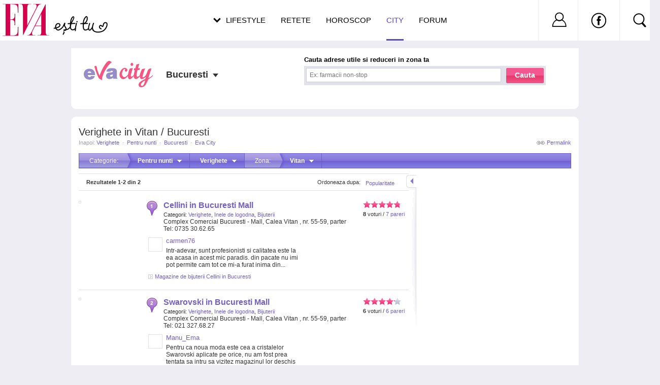

--- FILE ---
content_type: text/html; charset=UTF-8
request_url: https://city.eva.ro/adrese-verighete-in-vitan-bucuresti.html?category_id=93&area_id=174
body_size: 17487
content:
    <!DOCTYPE html PUBLIC "-//W3C//DTD XHTML 1.0 Transitional//EN" "http://www.w3.org/TR/xhtml1/DTD/xhtml1-transitional.dtd">
<html xmlns="http://www.w3.org/1999/xhtml" >
<head>
<meta http-equiv="X-UA-Compatible" content="IE=EmulateIE7"/>
<meta http-equiv="Content-Type" content="text/html; charset=utf-8" />
<title>Verighete in Vitan / Bucuresti - Eva City</title>

    <meta name="description" content="Verighete in Vitan / Bucuresti: Cellini (7 pareri), Swarovski (6 pareri), " />
    <link rel="canonical" src="https://city.eva.ro/adrese-verighete-in-vitan-bucuresti.html?category_id=93&area_id=174" />
    <link rel="shortcut icon" href="https://static.eva.ro/city/img/favicon.ico" />

<link href="https://static.eva.ro/city/include/styles.css?3" rel="stylesheet" type="text/css" />
<link href="https://static.eva.ro/city/include/styles_print.css" rel="stylesheet" media="print" type="text/css" />


        <script type="text/javascript" src="https://static.eva.ro/city/include/yui/yui260.js"></script>
        <script type="text/javascript" src="https://static.eva.ro/city/include/dwi/dwi-core.js"></script>
        <script type="text/javascript" src="https://static.eva.ro/city/include/dwi/dwi-util.js"></script>
        <script type="text/javascript" src="https://static.eva.ro/city/include/dwi/dwi-ajax.js"></script>
        <script type="text/javascript" src="https://static.eva.ro/city/include/api.js?v=4"></script>
        <script type="text/javascript" src="https://static.eva.ro/city/include/console.js"></script>
    		<script type="text/javascript" src="https://static.eva.ro/city/include/yui/yui260.js"></script>
        <script type="text/javascript" src="http://yui.yahooapis.com/2.9.0/build/event/event-min.js" ></script>

	<script type="text/javascript">
		YAHOO.util.Event.onDOMReady(function(){
           if (typeof(gup) == 'function') {
                var action = gup('action');
                switch (action) {
                    case "nl_confirm":
                    case "nl_unsubscribe":
                    case "nl_modify":
                        var url =
                        openNlWindow(CFG['base_url'] + '/voucher/newsletter/subscribe.php');
                        break;
                    case "modal_open":
                        openNlWindow(CFG['base_url']+'/voucher/newsletter/message.php');

                        break;
                }
            }
			var city_holder = YAHOO.util.Selector.query('.location_status');
			var city = YAHOO.util.Selector.query('a.current_city');
			var city_list = YAHOO.util.Selector.query('div.popup_town_list');

			YAHOO.util.Event.on(city_holder, 'click', function(e){
				YAHOO.util.Dom.addClass(city,'hovered');
				YAHOO.util.Dom.setStyle(city_list, 'display', 'block');
				DWI.api.show_search_helper(0,0,0,24,'main','');
				YAHOO.util.Event.stopPropagation(e);
			});
			YAHOO.util.Event.on(document, "click", function(e){
				YAHOO.util.Dom.removeClass(city,'hovered');
				YAHOO.util.Dom.setStyle(city_list, 'display', 'none');
			});
		});
	</script>

<link rel="stylesheet" href="https://static.eva.ro/include/header.css?version=1.7.0" type="text/css" />

<script async src="https://securepubads.g.doubleclick.net/tag/js/gpt.js"></script>
<script>
window.googletag = window.googletag || {};
googletag.cmd = googletag.cmd || [];
googletag.cmd.push(function() {
googletag.pubads().collapseEmptyDivs(true);
googletag.pubads().setCentering(true);
googletag.pubads().enableSingleRequest();
googletag.pubads().setTargeting('platform', ['www']).setTargeting('channel', ['feminin/nochannel']);
googletag.enableServices();
});
</script>

</head>
<body>

<script>
dataLayer = [];

dataLayer.push({

    "directoryCategory":"Pentru nunti",
    "directorySubCategory":"Verighete",
    "directoryTown":"Bucuresti"
});
</script>


<!-- Google Tag Manager -->
<noscript><iframe src="//www.googletagmanager.com/ns.html?id=GTM-PLSZXS"
height="0" width="0" style="display:none;visibility:hidden"></iframe></noscript>
<script>(function(w,d,s,l,i){w[l]=w[l]||[];w[l].push({'gtm.start':
new Date().getTime(),event:'gtm.js'});var f=d.getElementsByTagName(s)[0],
j=d.createElement(s),dl=l!='dataLayer'?'&l='+l:'';j.async=true;j.src=
'//www.googletagmanager.com/gtm.js?id='+i+dl;f.parentNode.insertBefore(j,f);
})(window,document,'script','dataLayer','GTM-PLSZXS');</script>
<!-- End Google Tag Manager -->


<script>
var CFG = [];
CFG.base_url = 'https://city.eva.ro';
CFG.img_base_url = 'https://static.eva.ro/city/img';
CFG.is_logged = false;
CFG.club_base_url = 'https://www.eva.ro/club';
document.domain = 'eva.ro';
</script>

    <div class="adlink adlink_bilboard" style="margin:15px auto; text-align:center;">
    <!-- site:eva, channel:feminin/nochannel, slot:top -->
<div id="div-gpt-ad-d4a4d3b618224bfb9e93df625a884f2b" style="width:970px;display:block;margin:0 auto;">
<script type="text/javascript">
googletag.cmd.push(function() { googletag.defineSlot('/98262835/DFP_Display/Eva_Top', [970, 250], 'div-gpt-ad-d4a4d3b618224bfb9e93df625a884f2b').addService(googletag.pubads()); // eva, feminin/nochannel, top
});
googletag.cmd.push(function() { googletag.display('div-gpt-ad-d4a4d3b618224bfb9e93df625a884f2b'); });
</script>
</div>
    </div>
<div id="main_container" >
    	<div id="container" class="clearfix ">
    	
    <h1 class="results_title">Verighete in Vitan / Bucuresti</h1>
    <div class="right"><a class="permalink" href="https://city.eva.ro/adrese-verighete-in-vitan-bucuresti.html?category_id=93&area_id=174" title="Verighete in Vitan / Bucuresti">Permalink</a></div>
    <div id="breadcrumbs">
    Inapoi: 
          	            <a href="https://city.eva.ro/adrese-verighete-in-bucuresti.html?town_id=522&category_id=93" title="">Verighete</a>
    	                    <span class="spliter">&middot;</span>
                  	            <a href="https://city.eva.ro/adrese-pentru-nunti-in-bucuresti.html?town_id=522&category_id=64" title="">Pentru nunti</a>
    	                    <span class="spliter">&middot;</span>
                  	            <a href="https://city.eva.ro/adrese-in-bucuresti.html?town_id=522" title="">Bucuresti</a>
    	                    <span class="spliter">&middot;</span>
                  	            <a href="https://city.eva.ro/" title="">Eva City</a>
    	            </div>


    <div id="filtersmenu" class="filters_results">
            <div class="filtersmenu">
                <div class="filtersmenu_item first" onmousedown="DWI.api.toggle_filtersmmenu('filters_category_drop');">
            Categorie:
        </div>
        <div id="filters_category_drop" class="filtersmenu_item" onmousedown="DWI.api.toggle_filtersmmenu(this);">
            <b title="Pentru nunti">Pentru nunti</b>
            <div class="filtersmenu_drop">
                <ul>
                                <li ><a href="https://city.eva.ro/adrese-animale-de-companie-in-vitan-bucuresti.html?category_id=302">Animale de companie <i>(40)</i></a></li>
                                <li ><a href="https://city.eva.ro/adrese-auto-in-vitan-bucuresti.html?category_id=282">Auto <i>(298)</i></a></li>
                                <li ><a href="https://city.eva.ro/adrese-cabinete-si-centre-medicale-in-vitan-bucuresti.html?category_id=3">Cabinete si centre medicale <i>(1074)</i></a></li>
                                <li ><a href="https://city.eva.ro/adrese-calatorii-in-vitan-bucuresti.html?category_id=279">Calatorii <i>(457)</i></a></li>
                                <li ><a href="https://city.eva.ro/adrese-casa-si-gradina-in-vitan-bucuresti.html?category_id=6">Casa si gradina <i>(371)</i></a></li>
                                <li ><a href="https://city.eva.ro/adrese-cursuri-in-vitan-bucuresti.html?category_id=163">Cursuri <i>(311)</i></a></li>
                                <li ><a href="https://city.eva.ro/adrese-diverse-in-vitan-bucuresti.html?category_id=489">Diverse <i>(125)</i></a></li>
                                <li ><a href="https://city.eva.ro/adrese-farmacii-in-vitan-bucuresti.html?category_id=253">Farmacii <i>(361)</i></a></li>
                                <li ><a href="https://city.eva.ro/adrese-frumusete-in-vitan-bucuresti.html?category_id=4">Frumusete <i>(768)</i></a></li>
                                <li ><a href="https://city.eva.ro/adrese-intretinere-si-sport-in-vitan-bucuresti.html?category_id=5">Intretinere si sport <i>(374)</i></a></li>
                                <li ><a href="https://city.eva.ro/adrese-juridice-in-vitan-bucuresti.html?category_id=290">Juridice <i>(7445)</i></a></li>
                                <li ><a href="https://city.eva.ro/adrese-magazine-in-vitan-bucuresti.html?category_id=7">Magazine <i>(1987)</i></a></li>
                                <li ><a href="https://city.eva.ro/adrese-pentru-copii-in-vitan-bucuresti.html?category_id=1">Pentru copii <i>(806)</i></a></li>
                                <li class="active"><a href="https://city.eva.ro/adrese-pentru-nunti-in-vitan-bucuresti.html?category_id=64">Pentru nunti <i>(289)</i></a></li>
                                <li ><a href="https://city.eva.ro/adrese-restaurante-in-vitan-bucuresti.html?category_id=2">Restaurante <i>(2150)</i></a></li>
                                <li ><a href="https://city.eva.ro/adrese-servicii-bancare-in-vitan-bucuresti.html?category_id=297">Servicii bancare <i>(1792)</i></a></li>
                                <li ><a href="https://city.eva.ro/adrese-servicii-diverse-in-vitan-bucuresti.html?category_id=308">Servicii diverse <i>(502)</i></a></li>
                                <li ><a href="https://city.eva.ro/adrese-shopping-in-vitan-bucuresti.html?category_id=315">Shopping <i>(129)</i></a></li>
                                <li ><a href="https://city.eva.ro/adrese-taxiuri-in-vitan-bucuresti.html?category_id=288">Taxiuri <i>(43)</i></a></li>
                                <li ><a href="https://city.eva.ro/adrese-timp-liber-in-vitan-bucuresti.html?category_id=95">Timp liber <i>(1303)</i></a></li>
                                </ul>
            </div>
        </div>
                        <div class="filtersmenu_item" onmousedown="DWI.api.toggle_filtersmmenu(this);">
            <b title="Verighete">Verighete</b>
            <div class="filtersmenu_drop">
                <ul>
                                <li ><a href="https://city.eva.ro/adrese-pentru-nunti-in-vitan-bucuresti.html?category_id=64&area_id=174">Toate</a></li>
                                <li ><a href="https://city.eva.ro/adrese-accesorii-nunti-in-vitan-bucuresti.html?category_id=80&area_id=174">Accesorii nunti <i>(1)</i></a></li>
                                <li ><a href="https://city.eva.ro/adrese-agentii-nunti-in-vitan-bucuresti.html?category_id=65&area_id=174">Agentii nunti <i>(1)</i></a></li>
                                <li ><a href="https://city.eva.ro/adrese-buchete-mireasa-in-vitan-bucuresti.html?category_id=75&area_id=174">Buchete mireasa <i>(1)</i></a></li>
                                <li ><a href="https://city.eva.ro/adrese-decoratiuni-nunta-in-vitan-bucuresti.html?category_id=77&area_id=174">Decoratiuni nunta <i>(2)</i></a></li>
                                <li ><a href="https://city.eva.ro/adrese-inchiriere-limuzine-in-vitan-bucuresti.html?category_id=84&area_id=174">Inchiriere limuzine <i>(1)</i></a></li>
                                <li ><a href="https://city.eva.ro/adrese-inele-de-logodna-in-vitan-bucuresti.html?category_id=92&area_id=174">Inele de logodna <i>(2)</i></a></li>
                                <li ><a href="https://city.eva.ro/adrese-lumanari-cununie-in-vitan-bucuresti.html?category_id=74&area_id=174">Lumanari cununie <i>(1)</i></a></li>
                                <li ><a href="https://city.eva.ro/adrese-restaurante-nunti-in-vitan-bucuresti.html?category_id=66&area_id=174">Restaurante nunti <i>(1)</i></a></li>
                                <li ><a href="https://city.eva.ro/adrese-rochii-de-mireasa-in-vitan-bucuresti.html?category_id=89&area_id=174">Rochii de mireasa <i>(1)</i></a></li>
                                <li ><a href="https://city.eva.ro/adrese-rochii-de-ocazie-in-vitan-bucuresti.html?category_id=90&area_id=174">Rochii de ocazie <i>(1)</i></a></li>
                                <li ><a href="https://city.eva.ro/adrese-torturi-de-nunta-in-vitan-bucuresti.html?category_id=69&area_id=174">Torturi de nunta <i>(1)</i></a></li>
                                <li class="active"><a href="https://city.eva.ro/adrese-verighete-in-vitan-bucuresti.html?category_id=93&area_id=174">Verighete <i>(2)</i></a></li>
                                </ul>
            </div>
        </div>
                        
                <div class="filtersmenu_item first" onmousedown="DWI.api.toggle_filtersmmenu('filters_areas_drop');">
            Zona:
        </div>
        <div id="filters_areas_drop" class="filtersmenu_item" onmousedown="DWI.api.toggle_filtersmmenu(this);">
            <b title="Vitan">Vitan</b>
            <div class="filtersmenu_drop">
                <ul>
                                <li ><a href="https://city.eva.ro/adrese-verighete-in-vitan-bucuresti.html?category_id=93">Toate zonele</a></li>
                                <li ><a href="https://city.eva.ro/adrese-verighete-in-13-septembrie-bucuresti.html?category_id=93&area_id=163">13 Septembrie <i>(2)</i></a></li>
                                <li ><a href="https://city.eva.ro/adrese-verighete-in-baneasa-bucuresti.html?category_id=93&area_id=139">Baneasa <i>(2)</i></a></li>
                                <li ><a href="https://city.eva.ro/adrese-verighete-in-berceni-bucuresti.html?category_id=93&area_id=169">Berceni <i>(1)</i></a></li>
                                <li ><a href="https://city.eva.ro/adrese-verighete-in-centru-bucuresti.html?category_id=93&area_id=305">Centru <i>(10)</i></a></li>
                                <li ><a href="https://city.eva.ro/adrese-verighete-in-centrul-vechi-bucuresti.html?category_id=93&area_id=311">Centrul vechi <i>(3)</i></a></li>
                                <li ><a href="https://city.eva.ro/adrese-verighete-in-drumul-taberei-bucuresti.html?category_id=93&area_id=161">Drumul Taberei <i>(2)</i></a></li>
                                <li ><a href="https://city.eva.ro/adrese-verighete-in-militari-bucuresti.html?category_id=93&area_id=158">Militari <i>(2)</i></a></li>
                                <li ><a href="https://city.eva.ro/adrese-verighete-in-romana-bucuresti.html?category_id=93&area_id=308">Romana <i>(2)</i></a></li>
                                <li ><a href="https://city.eva.ro/adrese-verighete-in-sector-1-bucuresti.html?category_id=93&area_id=298">Sector 1 <i>(7)</i></a></li>
                                <li ><a href="https://city.eva.ro/adrese-verighete-in-sector-3-bucuresti.html?category_id=93&area_id=300">Sector 3 <i>(7)</i></a></li>
                                <li ><a href="https://city.eva.ro/adrese-verighete-in-sector-5-bucuresti.html?category_id=93&area_id=302">Sector 5 <i>(4)</i></a></li>
                                <li ><a href="https://city.eva.ro/adrese-verighete-in-sector-6-bucuresti.html?category_id=93&area_id=303">Sector 6 <i>(3)</i></a></li>
                                <li ><a href="https://city.eva.ro/adrese-verighete-in-unirii-bucuresti.html?category_id=93&area_id=310">Unirii <i>(3)</i></a></li>
                                <li ><a href="https://city.eva.ro/adrese-verighete-in-universitate-bucuresti.html?category_id=93&area_id=309">Universitate <i>(3)</i></a></li>
                                <li class="active"><a href="https://city.eva.ro/adrese-verighete-in-vitan-bucuresti.html?category_id=93&area_id=174">Vitan <i>(2)</i></a></li>
                                </ul>
            </div>
        </div>
                
                
    </div><!-- filtersmenu -->    </div>

<div class="results_main">

    <div id="results" class="left">
                
        
        
                            <div id="info">
                <div class="right" style="width:180px;">
                    <div class="drop_box right">
                        <a class="drop_top" href="#">Popularitate</a>
                        <ul class="drop_list">
                                                                                    <li class="active">Popularitate</li>
                                                                                                                <li><a rel="nofollow" href="https://city.eva.ro/adrese-verighete-in-vitan-bucuresti.html?category_id=93&area_id=174&order=alfabetic&dir=asc" title="Alfabetic (A-Z)">Alfabetic (A-Z)</a></li>
                                                                                                                <li><a rel="nofollow" href="https://city.eva.ro/adrese-verighete-in-vitan-bucuresti.html?category_id=93&area_id=174&order=alfabetic&dir=desc" title="Alfabetic (Z-A)">Alfabetic (Z-A)</a></li>
                                                                            </ul>
                    </div><!-- drop_box -->
                    Ordoneaza dupa:
                </div><!-- right -->
                <b>Rezultatele <b>1-2</b> din <b>2</b></b>
            </div>
                                                        <div class="result clearfix" id="r1" alt="id_5592">
                <form onsubmit="DWI.api.event_click('list','other','1','1','5592','Cellini');return false;"
              class="hide result_link" method="get" action="https://city.eva.ro/adresa-in-bucuresti/cellini/?id=5592&back_link=Inapoi+la+rezultate">
            <input type="hidden" name="id" value="5592" />
        </form>

        <div class="pic">
            <a href="https://city.eva.ro/adresa-in-bucuresti/cellini/?id=5592&back_link=Inapoi+la+rezultate"><img src="http://server.bizcity.ro/img/auto_resized/db/place_address/50/72/78/56357569bb4507278l-120x90-b-e49b7b4d.jpg" /></a>
        </div>
                        <div class="label">
            <img id="ppr1" src="https://static.eva.ro/city/img/shim.gif" class="png" height="29" width="21" />
        </div>
                        <div class="data_box">
            <div class="rating_box right">
                <div class="rating_container">
                    <div id="result_vote_1" class="clearfix result_rating"><div class="vote_rating"><div class="rating" ><div style="width:72px;" class="locked" title="4.8"><span class="average"><span class="value-title" title="4.8"></span></span></div><span class="best"><span class="value-title" title="5"></span></span></div></div></div>
                    <script>
                        DWI.api.vote_init_rating('result_vote_1',4.8,{
                            company_id: 5592,
                            user_rating: 0,
                                                        disable_manual_vote: true,
                                                        msg_dom_id: 'r1',
                            result_id: 'r1',
                            hover_info_box: 'rating_hover_info_1',
                            hide_on_hover: 'rating_info_1'
                        });
                    </script>
                    <div id="rating_hover_info_1" class="rating_hover_info rating_info hide"></div>
                    <div id="rating_info_1" class="rating_info">
                        <b>8</b> voturi /
                        <a onclick="DWI.api.event_click('list','vezi_pareri','1','1','5592','Cellini');"
                           href="https://city.eva.ro/adresa-in-bucuresti/cellini/?id=5592&back_link=Inapoi+la+rezultate" title="Vezi pareri despre Cellini">
                            7 pareri                        </a>
                    </div>
                </div>
                
                                <div class="options_drop">
                    <div class="options_drop_box">
                        <div><a class="function_recommend" href="javascript:void DWI.api.recommend(5592,'r1');">Recomanda</a></div>
                        <div><a class="function_add_opinion" href="javascript:void DWI.api.result_open_link('pr1','#add_review')">Spune-ti parerea</a></div>
                    </div>
                </div>
            </div>
                
            <div class="data">
                <div class="data_center">
                    <h2>
                        <a onclick="DWI.api.event_click('list','title','1','1','5592','Cellini');"
                           href="https://city.eva.ro/adresa-in-bucuresti/cellini/?id=5592&back_link=Inapoi+la+rezultate" title="Cellini">Cellini in Bucuresti Mall</a>
                                            </h2>

                                        <div class="cat">
                        Categorii:
                                                    <a href="https://city.eva.ro/adrese-verighete-in-vitan-bucuresti.html?category_id=93&area_id=174" title="Verighete">Verighete</a>,                                                     <a href="https://city.eva.ro/adrese-inele-de-logodna-in-vitan-bucuresti.html?category_id=92&area_id=174" title="Inele de logodna">Inele de logodna</a>,                                                     <a href="https://city.eva.ro/adrese-magazine-bijuterii-in-vitan-bucuresti.html?category_id=142&area_id=174" title="Magazine bijuterii">Bijuterii</a>                                            </div>
                    
                    <p>
                        Complex Comercial Bucuresti - Mall, Calea Vitan , nr. 55-59, parter                        <br/>
                        Tel: 0735 30.62.65                    </p>

                </div>
            </div>
            
            
                                            <div class="best_review clearfix">
                    <div class="user">
                                                <a class="avatar" href="https://www.eva.ro/club/profile/carmen76/tab/city" title="Profil carmen76"><img src="https://static.eva.ro/club/img/auto_resized/avatar_default-24x24-b-bff9668e.jpg" /></a>
                                            </div>
                    <div class="review_body">
                                                    <div class="autor">
                                <a href="https://www.eva.ro/club/profile/carmen76/tab/city" title="Profil carmen76">carmen76</a>
                            </div>
                                                <p>Intr-adevar, sunt profesionisti si calitatea este la ea acasa in acest mic paradis. din pacate nu imi pot permite cam tot ce mi-a furat inima din...</p>
                    </div>                    
                </div>
                        
                        <div class="group_extra">
                                                <p class="group_link">
                    <a href="https://city.eva.ro/adrese-magazine-de-bijuterii-cellini.html?group_id=54" title="Vezi alte magazine de bijuterii Cellini din Bucuresti">
                        Magazine de bijuterii Cellini in Bucuresti
                                            </a>
                </p>
                            </div>
                        
                                </div>
                    <div class="map_window3 hide">
            <div class="pos">
                <div class="top"></div>
                <div class="content clearfix">
                    <h3><a href="https://city.eva.ro/adresa-in-bucuresti/cellini/?id=5592&back_link=Inapoi+la+rezultate" title="Cellini">Cellini</a></h3>
                    <p>Complex Comercial Bucuresti - Mall, Calea Vitan , nr. 55-59, parter</p>
                                        <div class="rating" ><div style="width:72px;" class="locked" title="4.8"><span class="average"><span class="value-title" title="4.8"></span></span></div><span class="best"><span class="value-title" title="5"></span></span></div>
                                    </div>
                <div class="bottom"></div>
            </div>
        </div>
    </div>                <script>DWI.api.capture('r1');</script>
                                                                <div class="result clearfix nobotborder" id="r2" alt="id_5588">
                <form onsubmit="DWI.api.event_click('list','other','1','2','5588','Swarovski');return false;"
              class="hide result_link" method="get" action="https://city.eva.ro/adresa-in-bucuresti/swarovski/?id=5588&back_link=Inapoi+la+rezultate">
            <input type="hidden" name="id" value="5588" />
        </form>

        <div class="pic">
            <a href="https://city.eva.ro/adresa-in-bucuresti/swarovski/?id=5588&back_link=Inapoi+la+rezultate"><img src="http://server.bizcity.ro/img/auto_resized/db/place_address/3f/da/14/150575697b13fda14l-120x90-b-403e0f51.jpg" /></a>
        </div>
                        <div class="label">
            <img id="ppr2" src="https://static.eva.ro/city/img/shim.gif" class="png" height="29" width="21" />
        </div>
                        <div class="data_box">
            <div class="rating_box right">
                <div class="rating_container">
                    <div id="result_vote_2" class="clearfix result_rating"><div class="vote_rating"><div class="rating" ><div style="width:63px;" class="locked" title="4.2"><span class="average"><span class="value-title" title="4.2"></span></span></div><span class="best"><span class="value-title" title="5"></span></span></div></div></div>
                    <script>
                        DWI.api.vote_init_rating('result_vote_2',4.2,{
                            company_id: 5588,
                            user_rating: 0,
                                                        disable_manual_vote: true,
                                                        msg_dom_id: 'r2',
                            result_id: 'r2',
                            hover_info_box: 'rating_hover_info_2',
                            hide_on_hover: 'rating_info_2'
                        });
                    </script>
                    <div id="rating_hover_info_2" class="rating_hover_info rating_info hide"></div>
                    <div id="rating_info_2" class="rating_info">
                        <b>6</b> voturi /
                        <a onclick="DWI.api.event_click('list','vezi_pareri','1','2','5588','Swarovski');"
                           href="https://city.eva.ro/adresa-in-bucuresti/swarovski/?id=5588&back_link=Inapoi+la+rezultate" title="Vezi pareri despre Swarovski">
                            6 pareri                        </a>
                    </div>
                </div>
                
                                <div class="options_drop">
                    <div class="options_drop_box">
                        <div><a class="function_recommend" href="javascript:void DWI.api.recommend(5588,'r2');">Recomanda</a></div>
                        <div><a class="function_add_opinion" href="javascript:void DWI.api.result_open_link('pr2','#add_review')">Spune-ti parerea</a></div>
                    </div>
                </div>
            </div>
                
            <div class="data">
                <div class="data_center">
                    <h2>
                        <a onclick="DWI.api.event_click('list','title','1','2','5588','Swarovski');"
                           href="https://city.eva.ro/adresa-in-bucuresti/swarovski/?id=5588&back_link=Inapoi+la+rezultate" title="Swarovski">Swarovski in Bucuresti Mall</a>
                                            </h2>

                                        <div class="cat">
                        Categorii:
                                                    <a href="https://city.eva.ro/adrese-verighete-in-vitan-bucuresti.html?category_id=93&area_id=174" title="Verighete">Verighete</a>,                                                     <a href="https://city.eva.ro/adrese-inele-de-logodna-in-vitan-bucuresti.html?category_id=92&area_id=174" title="Inele de logodna">Inele de logodna</a>,                                                     <a href="https://city.eva.ro/adrese-magazine-bijuterii-in-vitan-bucuresti.html?category_id=142&area_id=174" title="Magazine bijuterii">Bijuterii</a>                                            </div>
                    
                    <p>
                        Complex Comercial Bucuresti - Mall, Calea Vitan , nr. 55-59, parter                        <br/>
                        Tel: 021 327.68.27                    </p>

                </div>
            </div>
            
            
                                            <div class="best_review clearfix">
                    <div class="user">
                                                <a class="avatar" href="https://www.eva.ro/club/profile/manu_ema/tab/city" title="Profil Manu_Ema"><img src="https://static.eva.ro/club/img/auto_resized/avatar_default-24x24-b-bff9668e.jpg" /></a>
                                            </div>
                    <div class="review_body">
                                                    <div class="autor">
                                <a href="https://www.eva.ro/club/profile/manu_ema/tab/city" title="Profil Manu_Ema">Manu_Ema</a>
                            </div>
                                                <p>Pentru ca noua moda este cea a cristalelor Swarovski aplicate pe orice, nu am fost prea tentata sa intru sa vizitez magazinul lor deschis in...</p>
                    </div>                    
                </div>
                        
                        <div class="group_extra">
                                                <p class="group_link">
                    <a href="https://city.eva.ro/adrese-swarovski.html?group_id=833" title="Vezi alte Swarovski din Bucuresti">
                        Swarovski in Bucuresti
                                            </a>
                </p>
                            </div>
                        
                                </div>
                    <div class="map_window3 hide">
            <div class="pos">
                <div class="top"></div>
                <div class="content clearfix">
                    <h3><a href="https://city.eva.ro/adresa-in-bucuresti/swarovski/?id=5588&back_link=Inapoi+la+rezultate" title="Swarovski">Swarovski</a></h3>
                    <p>Complex Comercial Bucuresti - Mall, Calea Vitan , nr. 55-59, parter</p>
                                        <div class="rating" ><div style="width:63px;" class="locked" title="4.2"><span class="average"><span class="value-title" title="4.2"></span></span></div><span class="best"><span class="value-title" title="5"></span></span></div>
                                    </div>
                <div class="bottom"></div>
            </div>
        </div>
    </div>                <script>DWI.api.capture('r2');</script>
                                <div class="mobile_advert"><strong>Descopera</strong> adrese utile din zona ta pe telefonul tau mobil pe <strong>city.eva.ro/mobile</strong></div>
                                                                
                                </div><!-- results -->
    <div id="right">
        <div id="fixed">
                                    <div class="map_left"><a href="#" onclick="DWI.api.ymap_zoom(this);"></a></div>    <div class="box">
    <div id="gmap_canvas"></div>
        <script>
        
        var DWIGMAP = null;
        function myCallback_click (ev,cl)
        {
            if (this.noclick || ! this.result_id) {
                return false;
            }
            DWI.api.result_open_link(this.result_id);
        }
        function myCallback_over (ev,cl)
        {
            var r = DWI.api.results[this.result_id];
            DWI.api.result_over(r,this.result_id);
            DWIGMAP.marker_over(this);
        }
        function myCallback_out (ev,cl)
        {
            var r = DWI.api.results[this.result_id];
            DWI.api.result_out(r,this.result_id);
            DWIGMAP.marker_out(this);
        }
        
        var currheight, currwidth;
        function resize_map () {
            if (typeof DWIGMAP != 'object') {
                return false;
            }
            var new_width = document.documentElement.clientWidth - 20;
            if (currwidth != new_width) {
                DWIGMAP.resize(new_width,450);
            }
            currwidth = new_width;
        }
        
    </script>
    
                <script type="text/javascript" src="https://maps.google.com/maps/api/js?sensor=false"></script>
                <script type="text/javascript" src="https://static.eva.ro/city/include/gmap.js"></script>
                <script type="text/javascript">
                
          var isIE = (navigator.appVersion.indexOf("MSIE") != -1);
          var versionIE = (isIE ? parseFloat(navigator.appVersion.split("MSIE")[1]) : 0);
          if (isIE && versionIE <= 6.0) {
                var dom = YAHOO.util.Dom.get("gmap_canvas");
                YAHOO.util.Dom.addClass(dom, "no_map_support");
                dom.innerHTML = "<div>To view the map positions please update to a modern browser:</div>" +
                    '<table width="100%" cellspacing="6"><tr>' +
                    '<td align="center"><a href="http://www.mozilla.com/?from=sfx&amp;uid=0&amp;t=580"><img src="http://sfx-images.mozilla.org/firefox/3.6/80x15_square_blue.png" alt="Spread Firefox Affiliate Button" border="0" /></a></td>' +
                    '<td align="center"><a href="http://my.opera.com/community/download.pl?ref=YOUR-MY-OPERA-USERNAME&amp;p=opera_desktop"><img src="http://promote.opera.com/small/opera80x15.gif" alt="Opera, the fastest and most secure web browser"></a></td>' +
                    '</tr><tr>' +
                    '<td align="center" colspan="2"><a href="http://www.google.com/chrome"><img src="https://city.eva.ro/img/misc/chrome_80x15.gif" alt="Chrome Browser" border="0" /></a></td>' +
                    '</tr></table>';
          } else {
            
            var myOptions = {
                    zoom: 16,
                    center: new google.maps.LatLng(44.42076, 26.125438),
                    mapTypeId: google.maps.MapTypeId.ROADMAP,
                    mapTypeControlOptions: {style: google.maps.MapTypeControlStyle.DROPDOWN_MENU},
                    keyboardShortcuts: false,
                    scrollwheel: false
                    
            };
            var DWIGMAP = new DWI.gmap(document.getElementById("gmap_canvas"), myOptions);
        
            
            var myOptions = {
                            
                            clickable: true,
                            cursor: 'pointer',
                            draggable: false,
                            flat: false, 
                                icon: new google.maps.MarkerImage(
                                                        'https://static.eva.ro/city/img/map/pin_evadir/x_0.png',
                                                        new google.maps.Size(21,29,'px','px')
                                                        , new google.maps.Point(21, 0) 
                                                        ), 
                                shadow: new google.maps.MarkerImage(
                                                        'https://static.eva.ro/city/img/map/pin_evadir/shadow.png',
                                                        new google.maps.Size(63,29,'px','px'),
                                                        new google.maps.Point(0, 0),
                                                        new google.maps.Point(21,29)), 
                            shape: null,
                            title: 'Cellini',
                            visible: true,
                            zIndex: null,
                            center: false,
                            result_id: 'pr1'
                            };

            var m = DWIGMAP.marker_add(44.42076,26.125438,myOptions);            
                
                DWIGMAP.event_add(m,'click',myCallback_click);
                
                DWIGMAP.event_add(m,'mouseover',myCallback_over);
                
                DWIGMAP.event_add(m,'mouseout', myCallback_out);
                
            
            var myOptions = {
                            
                            clickable: true,
                            cursor: 'pointer',
                            draggable: false,
                            flat: false, 
                                icon: new google.maps.MarkerImage(
                                                        'https://static.eva.ro/city/img/map/pin_evadir/x_0.png',
                                                        new google.maps.Size(21,29,'px','px')
                                                        , new google.maps.Point(42, 0) 
                                                        ), 
                                shadow: new google.maps.MarkerImage(
                                                        'https://static.eva.ro/city/img/map/pin_evadir/shadow.png',
                                                        new google.maps.Size(63,29,'px','px'),
                                                        new google.maps.Point(0, 0),
                                                        new google.maps.Point(21,29)), 
                            shape: null,
                            title: 'Swarovski',
                            visible: true,
                            zIndex: null,
                            center: false,
                            result_id: 'pr2'
                            };

            var m = DWIGMAP.marker_add(44.42076,26.125438,myOptions);            
                
                DWIGMAP.event_add(m,'click',myCallback_click);
                
                DWIGMAP.event_add(m,'mouseover',myCallback_over);
                
                DWIGMAP.event_add(m,'mouseout', myCallback_out);
                
            YAHOO.util.Event.onDOMReady(function(){ DWIGMAP.render(); });
        
          }
        
                </script>
            
    <script>
        
        try {
            DWI.promo.add_marker();
        } catch (e) { }
        
            </script>
    </div>
        <div class="adlink adlink_box">
        <!-- site:eva, channel:feminin/nochannel, slot:box -->
    </div>
    
    
                        </div>
        <script>DWI.api.fix_div('fixed','right');</script>
    </div>

</div><!-- results_main -->
	             
		        <div id="footer" class="clearfix" style="clear:both;">
            <div class="left">
                <div class="locatii clearfix">
                    <h3>Eva City este si in orasul tau:</h3>
                                                <ul>
                                                                                                                <li><a href="https://city.eva.ro/adrese-in-alba-iulia.html?town_id=73">Alba Iulia</a></li>
                                                                                                                                                                        <li><a href="https://city.eva.ro/adrese-in-arad.html?town_id=52">Arad</a></li>
                                                                                                                                                                        <li><a href="https://city.eva.ro/adrese-in-bacau.html?town_id=81">Bacau</a></li>
                                                                                                                                                                        <li><a href="https://city.eva.ro/adrese-in-baia-mare.html?town_id=60">Baia Mare</a></li>
                                                                                        </ul>
                                <ul>
                                                                                                                                                                            <li><a href="https://city.eva.ro/adrese-in-bistrita.html?town_id=395">Bistrita</a></li>
                                                                                                                                                                        <li><a href="https://city.eva.ro/adrese-in-botosani.html?town_id=106">Botosani</a></li>
                                                                                                                                                                        <li><a href="https://city.eva.ro/adrese-in-braila.html?town_id=70">Braila</a></li>
                                                                                                                                                                        <li><a href="https://city.eva.ro/adrese-in-brasov.html?town_id=2">Brasov</a></li>
                                                                                        </ul>
                                <ul>
                                                                                                                                                                            <li><a href="https://city.eva.ro/adrese-in-bucuresti.html?town_id=522">Bucuresti</a></li>
                                                                                                                                                                        <li><a href="https://city.eva.ro/adrese-in-buzau.html?town_id=71">Buzau</a></li>
                                                                                                                                                                        <li><a href="https://city.eva.ro/adrese-in-cluj-napoca.html?town_id=211">Cluj Napoca</a></li>
                                                                                                                                                                        <li><a href="https://city.eva.ro/adrese-in-constanta.html?town_id=6">Constanta</a></li>
                                                                                        </ul>
                                <ul>
                                                                                                                                                                            <li><a href="https://city.eva.ro/adrese-in-craiova.html?town_id=36">Craiova</a></li>
                                                                                                                                                                        <li><a href="https://city.eva.ro/adrese-in-deva.html?town_id=87">Deva</a></li>
                                                                                                                                                                        <li><a href="https://city.eva.ro/adrese-in-galati.html?town_id=43">Galati</a></li>
                                                                                                                                                                        <li><a href="https://city.eva.ro/adrese-in-iasi.html?town_id=8">Iasi</a></li>
                                                                                        </ul>
                                <ul>
                                                                                                                                                                            <li><a href="https://city.eva.ro/adrese-in-oradea.html?town_id=25">Oradea</a></li>
                                                                                                                                                                        <li><a href="https://city.eva.ro/adrese-in-piatra-neamt.html?town_id=83">Piatra Neamt</a></li>
                                                                                                                                                                        <li><a href="https://city.eva.ro/adrese-in-pitesti.html?town_id=44">Pitesti</a></li>
                                                                                                                                                                        <li><a href="https://city.eva.ro/adrese-in-ploiesti.html?town_id=26">Ploiesti</a></li>
                                                                                        </ul>
                                <ul>
                                                                                                                                                                            <li><a href="https://city.eva.ro/adrese-in-sibiu.html?town_id=79">Sibiu</a></li>
                                                                                                                                                                        <li><a href="https://city.eva.ro/adrese-in-suceava.html?town_id=95">Suceava</a></li>
                                                                                                                                                                        <li><a href="https://city.eva.ro/adrese-in-targu-mures.html?town_id=13">Targu Mures</a></li>
                                                                                                                                                                        <li><a href="https://city.eva.ro/adrese-pe-orase/">alt oras...</a></li>
                                                                                        </ul>
                                <ul>
                                                                                                            </ul>
                </div>
                            </div>
        
            <div class="right">
                <div class="trimite_adresa">
                    <h3>Trimite o adresa</h3>
                    <span>Ai un loc preferat si nu l-ai gasit in baza de date Eva City? Adauga-l chiar tu!</span>
                    <a href="https://city.eva.ro/adauga.php" rel="nofollow" class="btn_propune_adresa">Propune adresa noua</a>
                </div>
                <div class="mobile_box">
                    <a href="https://city.eva.ro/mobile">Vezi versiunea pentru mobil</a>
                </div>
            </div>
        </div><!-- footer -->
			</div><!-- container -->
    <div id="header">
        <!-- top_links -->
        <div class="logo"> <a href="https://city.eva.ro/" title="Eva City">Eva City</a> </div>
        <div class="location_status"> <a href="javascript:void(0);" class="current_city"> Bucuresti </a>
            <div class="popup_town_list" id="popup_town_list_main">
    			<div class="town_search">
    				cauta oras dupa nume
    				<input class="town_search_input" size="12" />
    			</div>
    			<div class="default_town_list">
								<ul class="list">                    <li> <a href="https://city.eva.ro/adrese-in-alba-iulia.html?town_id=73" title="adrese in Alba Iulia" onclick="DWI.api.select_town('73','Alba Iulia','main'); return false;">Alba Iulia</a> </li>
												                    <li> <a href="https://city.eva.ro/adrese-in-arad.html?town_id=52" title="adrese in Arad" onclick="DWI.api.select_town('52','Arad','main'); return false;">Arad</a> </li>
												                    <li> <a href="https://city.eva.ro/adrese-in-bacau.html?town_id=81" title="adrese in Bacau" onclick="DWI.api.select_town('81','Bacau','main'); return false;">Bacau</a> </li>
												                    <li> <a href="https://city.eva.ro/adrese-in-baia-mare.html?town_id=60" title="adrese in Baia Mare" onclick="DWI.api.select_town('60','Baia Mare','main'); return false;">Baia Mare</a> </li>
												                    <li> <a href="https://city.eva.ro/adrese-in-bistrita.html?town_id=395" title="adrese in Bistrita" onclick="DWI.api.select_town('395','Bistrita','main'); return false;">Bistrita</a> </li>
				</ul>								<ul class="list">                    <li> <a href="https://city.eva.ro/adrese-in-botosani.html?town_id=106" title="adrese in Botosani" onclick="DWI.api.select_town('106','Botosani','main'); return false;">Botosani</a> </li>
												                    <li> <a href="https://city.eva.ro/adrese-in-braila.html?town_id=70" title="adrese in Braila" onclick="DWI.api.select_town('70','Braila','main'); return false;">Braila</a> </li>
												                    <li> <a href="https://city.eva.ro/adrese-in-brasov.html?town_id=2" title="adrese in Brasov" onclick="DWI.api.select_town('2','Brasov','main'); return false;">Brasov</a> </li>
												                    <li> <a href="https://city.eva.ro/adrese-in-bucuresti.html?town_id=522" title="adrese in Bucuresti" onclick="DWI.api.select_town('522','Bucuresti','main'); return false;">Bucuresti</a> </li>
												                    <li> <a href="https://city.eva.ro/adrese-in-buzau.html?town_id=71" title="adrese in Buzau" onclick="DWI.api.select_town('71','Buzau','main'); return false;">Buzau</a> </li>
				</ul>								<ul class="list">                    <li> <a href="https://city.eva.ro/adrese-in-cluj-napoca.html?town_id=211" title="adrese in Cluj Napoca" onclick="DWI.api.select_town('211','Cluj Napoca','main'); return false;">Cluj Napoca</a> </li>
												                    <li> <a href="https://city.eva.ro/adrese-in-constanta.html?town_id=6" title="adrese in Constanta" onclick="DWI.api.select_town('6','Constanta','main'); return false;">Constanta</a> </li>
												                    <li> <a href="https://city.eva.ro/adrese-in-craiova.html?town_id=36" title="adrese in Craiova" onclick="DWI.api.select_town('36','Craiova','main'); return false;">Craiova</a> </li>
												                    <li> <a href="https://city.eva.ro/adrese-in-deva.html?town_id=87" title="adrese in Deva" onclick="DWI.api.select_town('87','Deva','main'); return false;">Deva</a> </li>
												                    <li> <a href="https://city.eva.ro/adrese-in-galati.html?town_id=43" title="adrese in Galati" onclick="DWI.api.select_town('43','Galati','main'); return false;">Galati</a> </li>
				</ul>								<ul class="list">                    <li> <a href="https://city.eva.ro/adrese-in-iasi.html?town_id=8" title="adrese in Iasi" onclick="DWI.api.select_town('8','Iasi','main'); return false;">Iasi</a> </li>
												                    <li> <a href="https://city.eva.ro/adrese-in-oradea.html?town_id=25" title="adrese in Oradea" onclick="DWI.api.select_town('25','Oradea','main'); return false;">Oradea</a> </li>
												                    <li> <a href="https://city.eva.ro/adrese-in-piatra-neamt.html?town_id=83" title="adrese in Piatra Neamt" onclick="DWI.api.select_town('83','Piatra Neamt','main'); return false;">Piatra Neamt</a> </li>
												                    <li> <a href="https://city.eva.ro/adrese-in-pitesti.html?town_id=44" title="adrese in Pitesti" onclick="DWI.api.select_town('44','Pitesti','main'); return false;">Pitesti</a> </li>
												                    <li> <a href="https://city.eva.ro/adrese-in-ploiesti.html?town_id=26" title="adrese in Ploiesti" onclick="DWI.api.select_town('26','Ploiesti','main'); return false;">Ploiesti</a> </li>
				</ul>								<ul class="list">                    <li> <a href="https://city.eva.ro/adrese-in-sibiu.html?town_id=79" title="adrese in Sibiu" onclick="DWI.api.select_town('79','Sibiu','main'); return false;">Sibiu</a> </li>
												                    <li> <a href="https://city.eva.ro/adrese-in-suceava.html?town_id=95" title="adrese in Suceava" onclick="DWI.api.select_town('95','Suceava','main'); return false;">Suceava</a> </li>
												                    <li> <a href="https://city.eva.ro/adrese-in-targu-mures.html?town_id=13" title="adrese in Targu Mures" onclick="DWI.api.select_town('13','Targu Mures','main'); return false;">Targu Mures</a> </li>
												                    <li> <a href="https://city.eva.ro/adrese-in-timisoara.html?town_id=14" title="adrese in Timisoara" onclick="DWI.api.select_town('14','Timisoara','main'); return false;">Timisoara</a> </li>
												</div>
				<div class="search_list"></div>
            </div>
        </div>
        <div class="search">
            <form class="clearfix" action="https://city.eva.ro/results.php" method="get" name="adrese_utile" onsubmit="return DWI.api.search_submit('adrese_utile');">
                <input type="hidden" name="action" value="search" />
                <input type="hidden" name="group_id" value="" />
                <input type="hidden" name="company_id" value="" />
                <input type="hidden" name="feature_id" value="" />
                                <input type="hidden" name="search_where" value="" />
                <input type="hidden" name="region_id" value="25" />
                <input type="hidden" name="town_id" value="522" />
                <input type="hidden" name="area_id" value="" />
                		<input type="hidden" name="active_section" value="locuri" />
                <input type="hidden" name="go" value="1" />
                <input type="hidden" name="first_page" value="1" />
                <div class="description">Cauta adrese utile si reduceri in zona ta</div>
                <div class="search_form clearfix">
                    <div class="search_field">
                        <input class="text" tabindex="1" type="text" name="search_what" id="search_what" autocomplete="off" value="" onfocus="this.select()" />
                        <div id="search_sugest_what"></div>
                    </div>
                    <input type="submit" class="hide" value="Cauta" onclick="DWI.api.search_submit('adrese_utile','link');return false;" />
                    <a href="https://city.eva.ro/adrese-pe-orase/" title="Cauta" class="btn" onclick="DWI.api.search_submit('adrese_utile','link');return false;">Cauta</a> </div>
            </form>
			<script>
                new DWI.api.placeholder(document.forms['adrese_utile'].search_what, 'Ex: farmacii non-stop');
                
                ac1 = DWI.api.autocomplete_init('https://city.eva.ro/ajax/query.php?town_id=522&action=what&','search_what','search_sugest_what');

                
                
                
                ac1.click_result = function (a,b) 
                {
                    var ac = b[0];
                    var data = b[2]; // sugest, category , tag, company_id
                    var form = document.forms['adrese_utile'];
                    form.category_id.value = data[1];
                    form.feature_id.value = data[2];
                    form.company_id.value = data[3];
                    form.exact_company_id.value = data[4];
                    form.group_id.value = data[5];
                    if (data[5]) {
                        form.search_what.value = '';
                    }
                    form.submit();
                };
                
                ac1.clear_hidden_fields = function ()
                {               
                    var form = document.forms['adrese_utile'];
                    form.category_id.value = '';
                    form.feature_id.value = '';
                    form.company_id.value = '';
                    form.exact_company_id.value = '';
                    form.group_id.value = '';
                };
                
            </script>
        </div>
		
	    <script type="text/javascript">
			function open_newsletter_modal(email, newsletter, hash) {
				var qs = new Array();
			    
				if (email) {
				    qs[0] = "email="+email;
				}
				
				if (newsletter) {
				    qs[1] = "newsletter="+newsletter;
				}
				
				if (hash) {
				    qs[2] = "hash="+hash;
				}
				
				qs = qs.join('&');
				
				DWI.api.open_modal(CFG['base_url'] + "/voucher/newsletter/subscribe.php?"+qs,970,500);void(0);
				YAHOO.util.Dom.setStyle('panel_login_mask', 'width', YAHOO.util.Dom.getViewportWidth()+"px");
			}

            function openNlWindow(url)
            {
                var queryString = location.href;
                var pos         = queryString.indexOf("?");
                var qs          = queryString.substr(pos+1, queryString.length);
                var full_url = url+"?"+qs;
                DWI.api.open_modal(full_url,970,500); 
				YAHOO.util.Dom.setStyle('panel_login_mask', 'width', YAHOO.util.Dom.getViewportWidth()+"px");
	        
            }
			
            function redirect_voucher(url) {
			    if (url != undefined) {
				window.open(url);
				return false;
			    }
			    return true;
			}
	    </script>

        </div><!-- header -->
    <div id="copyright">
        Copyright &copy; 2001-2026, <a href="http://www.imedia.ro" target="_blank" rel="nofollow">iMedia Plus Group</a>. Toate drepturile rezervate.
        <a href="/cdn-cgi/l/email-protection#5f1a293e7f1c362b267f633c362b261f3a293e712d3061">Contact</a> | <a href="https://www.eva.ro/terms.php" rel="nofollow" target="_blank">Termeni si conditii</a>
    </div>

    <div class="trafic">
    <!-- BEGIN trafic.ro code v2.0 -->
    <div id="trfc_trafic_script"></div>
    <!-- END trafic.ro code v2.0 -->
    </div>

</div><!-- main_container -->
    <script data-cfasync="false" src="/cdn-cgi/scripts/5c5dd728/cloudflare-static/email-decode.min.js"></script><script src="https://code.jquery.com/jquery-1.11.3.min.js"></script>
    <script>jQuery.noConflict();</script>
<!-- header -->
<div id="header_eva">

	<div class="header_eva_wrapper">

		<div class="logo">
			<a href="https://www.eva.ro" title="Eva"><img src="https://static.eva.ro/img/newdesign/logo_slogan.svg?ts=1231" title="Eva" alt="Eva" /></a>
		</div>

		<div class="nav_menu">
			<ul>
				<li class="dropdown _selected">
					<a href="https://www.eva.ro" class="lifestyle_menu" title="Lifestyle">Lifestyle <span class="btm_line"></span></a>
				</li><!--
				--><li>
					<a href="https://retete.eva.ro/" class=" retete" title="Retete">Retete <span class="btm_line"></span></a>
				</li><!--
				--><li>
					<a href="https://www.eva.ro/horoscop/" class=" horoscop"  title="Horoscop">Horoscop <span class="btm_line"></span></a>
				</li><!--
				--><li>
					<a href="https://city.eva.ro" title="City" class="active city">City <span class="btm_line"></span></a>
				</li><!--
				--><li>
					<a href="https://www.eva.ro/forum/" title="Forum" class=" community">Forum <span class="btm_line"></span></a>
				</li>
			</ul>
		</div>

		<div class="right_menu">
			<ul>
				<li id="profile_container" class="profile_container _open">
				<div class="profile_details">
                                            <a href="https://www.eva.ro/club/account/login.php?&back=https%3A%2F%2Fcity.eva.ro%2Fadrese-verighete-in-vitan-bucuresti.html%3Fcategory_id%3D93%26area_id%3D174"><img src="https://static.eva.ro/img/newdesign/ic_user.svg" /></a>
                        <strong class="username">Nu ai cont?</strong>
                        <a href="https://www.eva.ro/club/account/register.php?back=https%3A%2F%2Fcity.eva.ro%2Fadrese-verighete-in-vitan-bucuresti.html%3Fcategory_id%3D93%26area_id%3D174">Inregistreaza-te</a>
                        <div class="menu_separator"> | </div>
                        <a class="logout" href="https://www.eva.ro/club/account/login.php?&back=https%3A%2F%2Fcity.eva.ro%2Fadrese-verighete-in-vitan-bucuresti.html%3Fcategory_id%3D93%26area_id%3D174">Log in</a>
                    
                </div>
				</li><!--
				--><li class="social_container">
					<a href="https://www.facebook.com/evaromania/" class="inner_container" target="_blank"><img src="https://static.eva.ro/img/newdesign/ic_facebook.svg" /></a>
				</li><!--
				--><li id="search_container" class="search_container _open">
                    <!--<input type="submit" class="btn" value="" />-->
					<div class="search_box">
						<div class="search_box_wrapper">

                                        <form name="frm_search" method="get" action="https://www.eva.ro/cauta/results.php"  class="clearfix">
                <input type="hidden" name="go" value="1">

                <input type="text" name="terms" id="search_box" placeholder="Cauta" class="text" >
                <input type="submit" value="" class="btn" name="search" onclick="return empty_form()">
                </form>



					</div>
					</div>
                <div class="btn search_trigger"></div>
				</li><!--
				--><li id="menu_container" class="menu_container _open"><a href="#" onClick="toggleMenu(); return false;"><img src="https://static.eva.ro/img/newdesign/ic_menu.svg" /></a></li>
			</ul>
		</div>

	</div>
	
	<div style="display: none;" id="headerMenu" class="hamburger_menu">
	    <ul>
	        <li><a href="https://www.eva.ro/horoscop/" title="Horoscop de azi">Horoscopul de azi</a></li>
	        <li><a href="https://astromax.eva.ro/horoscop-2026/" title="Horoscop 2026">Horoscop 2026</a></li>
	        <li><a href="https://astromax.eva.ro/horoscop-2025/" title="Horoscop 2025">Horoscop 2025</a></li>
	        <li><a href="https://www.eva.ro/divertisment/" title="Divertisment" alt="Divertisment">Divertisment</a></li>
	        <li><a href="https://www.eva.ro/frumusete/" title="Frumusete" alt="Frumusete">Frumusete</a></li>
	        <li><a href="https://www.eva.ro/moda/" title="Moda" alt="Moda">Moda</a></li>
	        <li><a href="https://www.eva.ro/actualitate/" title="Actualitate" alt="Actualitate">Actualitate</a></li>
	        <li><a href="https://www.eva.ro/dragoste/" title="Dragoste" alt="Dragoste">Dragoste</a></li>
	        <li><a href="https://www.eva.ro/sanatate/" title="Sanatate" alt="Sanatate">Sanatate</a></li>
	        <li><a href="https://www.eva.ro/dietafitness/" title="Dieta & Fitness" alt="Dieta & Fitness">Dieta & Fitness</a></li>
	        <li><a href="https://www.eva.ro/casa-si-familie/" title="Casa si Familie" alt="Casa si Familie">Casa si Familie</a></li>
	        <li><a href="https://www.eva.ro/mama-si-copilul/" title="Mama si copilul">Mama si copilul</a></li>
	        <li><a href="https://retete.eva.ro/" title="Retete">Retete</a></li>
	        <li><a href="https://www.eva.ro/forum/" title="Forum">Forum</a></li>
	    </ul>
	</div>
	
	
	
    <div class="header_eva_submenu header_eva_submenu_lifestyle _dropdown_open">
		<div class="left_container">
			<ul class="categ_list">
                                    <li data-cat-id="sanatate" id="menu_item_sanatate" class=""><a href="https://www.eva.ro/sanatate" title="Sănătate" alt="Sănătate" >Sănătate</a></li>
                                    <li data-cat-id="dietafitness" id="menu_item_dietafitness" class=""><a href="https://www.eva.ro/dietafitness" title="Dietă & Fitness" alt="Dietă & Fitness" >Dietă & Fitness</a></li>
                                    <li data-cat-id="casa-si-familie" id="menu_item_casa-si-familie" class=""><a href="https://www.eva.ro/casa-si-familie/" title="Casă şi familie" alt="Casă şi familie" >Casă şi familie</a></li>
                                    <li data-cat-id="mama-si-copilul" id="menu_item_mama-si-copilul" class=""><a href="https://www.eva.ro/mama-si-copilul/" title="Mama și copilul" alt="Mama și copilul" >Mama și copilul</a></li>
                                    <li data-cat-id="frumusete" id="menu_item_frumusete" class=""><a href="https://www.eva.ro/frumusete/" title="Frumuseţe" alt="Frumuseţe" >Frumuseţe</a></li>
                                    <li data-cat-id="moda" id="menu_item_moda" class=""><a href="https://www.eva.ro/moda/" title="Modă" alt="Modă" >Modă</a></li>
                                    <li data-cat-id="divertisment" id="menu_item_divertisment" class=""><a href="https://www.eva.ro/divertisment/" title="Divertisment" alt="Divertisment" >Divertisment</a></li>
                                    <li data-cat-id="dragoste" id="menu_item_dragoste" class=""><a href="https://www.eva.ro/dragoste/" title="Dragoste & Sex" alt="Dragoste & Sex" >Dragoste & Sex</a></li>
                                    <li data-cat-id="psihologie" id="menu_item_psihologie" class=""><a href="https://www.eva.ro/psihologie/" title="Psihologie" alt="Psihologie" >Psihologie</a></li>
                                    <li data-cat-id="cariera" id="menu_item_cariera" class=""><a href="https://www.eva.ro/cariera/" title="Carieră" alt="Carieră" >Carieră</a></li>
                                    <li data-cat-id="actualitate" id="menu_item_actualitate" class=""><a href="https://www.eva.ro/actualitate/" title="Actualitate" alt="Actualitate" >Actualitate</a></li>
                		    </ul>
		</div>
		<div class="right_container">
            		    <div class="categ_articles" id="sanatate_articles" style="display:none;">
                                   <div class="categ_article">
                        <a href="https://www.eva.ro/sanatate/medicina-generala/mituri-despre-cele-mai-frecvente-dureri-adevar-sau-exagerare-articol-430995.html">
                            <div class="article_img_container" data-img-src="https://static.eva.ro/img/auto_resized/db/article/430/995/233516l-300x195-b-325db177.jpg">
                                                                <img src="https://static.eva.ro/img/auto_resized/db/article/430/995/233516l-300x195-b-325db177.jpg"  width="300"/>
                                                            </div>
                                                        <div class="tag">sanatate</div>
                                                        <div class="text">
                                <h3>Mituri despre cele mai frecvente dureri: adevăr sau exagerare?</h3>
                            </div>

                        </a>
                    </div>
                                   <div class="categ_article">
                        <a href="https://www.eva.ro/sanatate/medicina-alternativa/de-ce-apar-crapaturile-mainilor-iarna-si-cum-le-poti-preveni-eficient-articol-430921.html">
                            <div class="article_img_container" data-img-src="https://static.eva.ro/img/auto_resized/db/article/430/921/339577l-300x195-b-13418f12.jpg">
                                                                <img src="https://static.eva.ro/img/auto_resized/db/article/430/921/339577l-300x195-b-13418f12.jpg"  width="300"/>
                                                            </div>
                                                        <div class="tag">ingrijirea corpului</div>
                                                        <div class="text">
                                <h3>De ce apar crăpăturile mâinilor iarna și cum le poți preveni eficient</h3>
                            </div>

                        </a>
                    </div>
                                   <div class="categ_article">
                        <a href="https://www.eva.ro/sanatate/medicina-alternativa/remedii-naturiste-impotriva-balonarii-solutii-simple-care-te-ajuta-sa-te-simti-din-nou-usoara-articol-430885.html">
                            <div class="article_img_container" data-img-src="https://static.eva.ro/img/auto_resized/db/article/430/885/170596l-300x195-b-05a3b062.jpg">
                                                                <img src="https://static.eva.ro/img/auto_resized/db/article/430/885/170596l-300x195-b-05a3b062.jpg"  width="300"/>
                                                            </div>
                                                        <div class="tag">dieta</div>
                                                        <div class="text">
                                <h3>Remedii naturiste împotriva balonării: soluții simple care te ajută să te simți din nou ușoară</h3>
                            </div>

                        </a>
                    </div>
                                    <div class="tags_wrapper">
                                                                                <div class="categ_tags" id="sanatate_tags" style="display:none;">
                                <span>TRENDING:<br></span>
                                                                                                <a href="https://www.eva.ro/despre-sarcina/">Sarcina<br></a>
                                                                                                                                <a href="https://www.eva.ro/despre-ceaiuri/">Ceaiuri<br></a>
                                                                                                                                <a href="https://www.eva.ro/despre-inima/">Inima<br></a>
                                                                                                                                <a href="https://www.eva.ro/despre-psihologie/">Psihologie<br></a>
                                                                                                                                <a href="https://www.eva.ro/despre-ginecologie/">Ginecologie<br></a>
                                                                                                                                <a href="https://www.eva.ro/despre-stomatologie/">Stomatologie<br></a>
                                                                                                                                <a href="https://www.eva.ro/despre-colesterol/">Colesterol<br></a>
                                                                                                                                <a href="https://www.eva.ro/despre-anticonceptionale/">Anticonceptionale<br></a>
                                                                                                                                <a href="https://www.eva.ro/despre-test-sarcina/">Test sarcina<br></a>
                                                                                                                                                                                                                                                                                                                                                                                                                                                                                                                                                            </div>
                                            </div>
		    </div>


        		    <div class="categ_articles" id="dietafitness_articles" style="display:none;">
                                   <div class="categ_article">
                        <a href="https://www.eva.ro/dietafitness/nutritie/cum-sa-mananci-echilibrat-in-perioadele-de-post-alimentar-articol-431047.html">
                            <div class="article_img_container" data-img-src="https://static.eva.ro/img/auto_resized/db/article/431/047/399645l-300x195-b-dd20bc75.jpg">
                                                            </div>
                                                        <div class="tag">nutritie</div>
                                                        <div class="text">
                                <h3>Cum să mănânci echilibrat în perioadele de post alimentar</h3>
                            </div>

                        </a>
                    </div>
                                   <div class="categ_article">
                        <a href="https://www.eva.ro/dietafitness/nutritie/cum-sa-gatesti-fasolea-ca-sa-eviti-balonarea-greselile-frecvente-si-solutiile-care-chiar-functioneaza-articol-431011.html">
                            <div class="article_img_container" data-img-src="https://static.eva.ro/img/auto_resized/db/article/431/011/204454l-300x195-b-572e9e77.jpg">
                                                            </div>
                                                        <div class="tag">nutritie</div>
                                                        <div class="text">
                                <h3>Cum să gătești fasolea ca să eviți balonarea. Greșelile frecvente și soluțiile care chiar funcționează</h3>
                            </div>

                        </a>
                    </div>
                                   <div class="categ_article">
                        <a href="https://www.eva.ro/dietafitness/nutritie/ce-trebuie-stiut-despre-algele-comestibile-inainte-de-a-fi-introduse-in-retetele-zilnice-articol-430969.html">
                            <div class="article_img_container" data-img-src="https://static.eva.ro/img/auto_resized/db/article/430/969/167415l-300x195-b-de85836d.jpg">
                                                            </div>
                                                        <div class="tag">nutritie</div>
                                                        <div class="text">
                                <h3>Ce trebuie știut despre algele comestibile înainte de a fi introduse în rețetele zilnice</h3>
                            </div>

                        </a>
                    </div>
                                    <div class="tags_wrapper">
                                                                                <div class="categ_tags" id="dietafitness_tags" style="display:none;">
                                <span>TRENDING:<br></span>
                                                                                                <a href="https://www.eva.ro/despre-diete">Diete<br></a>
                                                                                                                                <a href="https://www.eva.ro/despre-fitness/">Fitness<br></a>
                                                                                                                                <a href="https://www.eva.ro/despre-dieta-dukan/">Dieta Dukan<br></a>
                                                                                                                                <a href="https://www.eva.ro/despre-relaxare/">Relaxare<br></a>
                                                                                                                                <a href="https://www.eva.ro/despre-yoga/">Yoga<br></a>
                                                                                                                                <a href="https://www.eva.ro/despre-intretinere/">Intretinere<br></a>
                                                                                                                                <a href="https://www.eva.ro/despre-aerobic/">Aerobic<br></a>
                                                                                                                                <a href="https://www.eva.ro/despre-exercitii-abdomen/">Exercitii abdomen<br></a>
                                                                                                                                <a href="https://www.eva.ro/despre-nutritie/">Nutritie<br></a>
                                                                                                                                                                                                                                                                                                                                                                                                                            </div>
                                            </div>
		    </div>


        		    <div class="categ_articles" id="casa-si-familie_articles" style="display:none;">
                                   <div class="categ_article">
                        <a href="https://www.eva.ro/casa-si-familie/acasa/spatiul-unde-linistea-se-construieste-pas-cu-pas-articol-431025.html">
                            <div class="article_img_container" data-img-src="https://static.eva.ro/img/auto_resized/db/article/431/025/575701l-300x195-b-034e37ed.jpg">
                                                            </div>
                                                        <div class="tag">acasa</div>
                                                        <div class="text">
                                <h3>Spațiul unde liniștea se construiește pas cu pas</h3>
                            </div>

                        </a>
                    </div>
                                   <div class="categ_article">
                        <a href="https://www.eva.ro/casa-si-familie/acasa/ce-este-umami-gustul-care-face-mancarea-cu-adevarat-delicioasa-articol-430961.html">
                            <div class="article_img_container" data-img-src="https://static.eva.ro/img/auto_resized/db/article/430/961/429430l-300x195-b-f03c9252.jpg">
                                                            </div>
                                                        <div class="tag">gastronomie</div>
                                                        <div class="text">
                                <h3>Ce este umami – gustul care face mâncarea cu adevărat delicioasă</h3>
                            </div>

                        </a>
                    </div>
                                   <div class="categ_article">
                        <a href="https://www.eva.ro/casa-si-familie/acasa/cele-mai-bune-bucati-de-vita-pentru-gatit-acasa-ce-alegi-si-cum-le-folosesti-corect-articol-430959.html">
                            <div class="article_img_container" data-img-src="https://static.eva.ro/img/auto_resized/db/article/430/959/769317l-300x195-b-591f1281.jpg">
                                                            </div>
                                                        <div class="tag">gastronomie</div>
                                                        <div class="text">
                                <h3>Cele mai bune bucăți de vită pentru gătit acasă – ce alegi și cum le folosești corect</h3>
                            </div>

                        </a>
                    </div>
                                    <div class="tags_wrapper">
                                                                                <div class="categ_tags" id="casa-si-familie_tags" style="display:none;">
                                <span>TRENDING:<br></span>
                                                                                                <a href="https://www.eva.ro/despre-mobila-bucatarie/">Mobila bucatarie<br></a>
                                                                                                                                <a href="https://www.eva.ro/despre-amenajari-interioare/">Amenajari interioare<br></a>
                                                                                                                                <a href="https://www.eva.ro/despre-mobila/">Mobila<br></a>
                                                                                                                                <a href="https://www.eva.ro/despre-canapele/">Canapele<br></a>
                                                                                                                                <a href="https://www.eva.ro/despre-dormitoare/">Dormitoare<br></a>
                                                                                                                                <a href="https://www.eva.ro/despre-design-interior/">Design interior<br></a>
                                                                                                                                <a href="https://www.eva.ro/despre-parenting/">Parenting<br></a>
                                                                                                                                <a href="https://www.eva.ro/despre-jurnal-de-mama-singura/">Jurnal de mama singura<br></a>
                                                                                                                                <a href="https://www.eva.ro/despre-gravide/">Gravide<br></a>
                                                                                                                                                                                                                            </div>
                                            </div>
		    </div>


        		    <div class="categ_articles" id="mama-si-copilul_articles" style="display:none;">
                                   <div class="categ_article">
                        <a href="https://www.eva.ro/mama-si-copilul/copii/cum-transforma-lego-si-lego-star-wars-joaca-intr-o-experienta-creativa-articol-430843.html">
                            <div class="article_img_container" data-img-src="https://static.eva.ro/img/auto_resized/db/article/430/843/312635l-300x195-b-93d031b4.jpg">
                                                            </div>
                                                        <div class="tag">copii</div>
                                                        <div class="text">
                                <h3>Cum transformă LEGO și LEGO Star Wars joaca într-o experiență creativă</h3>
                            </div>

                        </a>
                    </div>
                                   <div class="categ_article">
                        <a href="https://www.eva.ro/mama-si-copilul/copii/cum-alegi-hainele-perfecte-pentru-cei-mici-de-la-confort-la-stil-articol-430835.html">
                            <div class="article_img_container" data-img-src="https://static.eva.ro/img/auto_resized/db/article/430/835/699045l-300x195-b-b5488005.jpg">
                                                            </div>
                                                        <div class="tag">copii</div>
                                                        <div class="text">
                                <h3>Cum alegi hainele perfecte pentru cei mici: de la confort la stil</h3>
                            </div>

                        </a>
                    </div>
                                   <div class="categ_article">
                        <a href="https://www.eva.ro/mama-si-copilul/sarcina/evolutia-sarcinii-pas-cu-pas-primul-trimestru-articol-429233.html">
                            <div class="article_img_container" data-img-src="https://static.eva.ro/img/auto_resized/db/article/429/233/718878l-300x195-b-86d1a00f.jpg">
                                                            </div>
                                                        <div class="text">
                                <h3>Evoluția sarcinii pas cu pas – primul trimestru</h3>
                            </div>

                        </a>
                    </div>
                                    <div class="tags_wrapper">
                                            </div>
		    </div>


        		    <div class="categ_articles" id="frumusete_articles" style="display:none;">
                                   <div class="categ_article">
                        <a href="https://www.eva.ro/frumusete/ingrijirea_corpului/rutina-de-ingrijire-pe-care-o-fac-femeile-fericite-chiar-functioneaza-articol-431073.html">
                            <div class="article_img_container" data-img-src="https://static.eva.ro/img/auto_resized/db/article/431/073/885071l-300x195-b-acb00aad.jpg">
                                                            </div>
                                                        <div class="tag">ingrijire personala</div>
                                                        <div class="text">
                                <h3>Rutina de îngrijire pe care o fac femeile fericite. Chiar funcționează!</h3>
                            </div>

                        </a>
                    </div>
                                   <div class="categ_article">
                        <a href="https://www.eva.ro/frumusete/consilier-frumusete/de-ce-sa-nu-te-atingi-cu-mana-pe-fata-in-timpul-zilei-riscuri-reale-pentru-piele-si-sanatate-articol-431043.html">
                            <div class="article_img_container" data-img-src="https://static.eva.ro/img/auto_resized/db/article/431/043/563397l-300x195-b-ce833397.jpg">
                                                            </div>
                                                        <div class="tag">frumusete</div>
                                                        <div class="text">
                                <h3>De ce să nu te atingi cu mâna pe față în timpul zilei: riscuri reale pentru piele și sănătate</h3>
                            </div>

                        </a>
                    </div>
                                   <div class="categ_article">
                        <a href="https://www.eva.ro/frumusete/ingrijirea_corpului/10-ingrediente-din-cosmetica-care-iti-distrug-tenul-fara-sa-stii-articol-431035.html">
                            <div class="article_img_container" data-img-src="https://static.eva.ro/img/auto_resized/db/article/431/035/951302l-300x195-b-bf121bc6.jpg">
                                                            </div>
                                                        <div class="tag">ingrijirea tenului</div>
                                                        <div class="text">
                                <h3>10 ingrediente din cosmetică care îți distrug tenul fără să știi</h3>
                            </div>

                        </a>
                    </div>
                                    <div class="tags_wrapper">
                                                                                <div class="categ_tags" id="frumusete_tags" style="display:none;">
                                <span>TRENDING:<br></span>
                                                                                                <a href="https://www.eva.ro/despre-păr">Păr<br></a>
                                                                                                                                <a href="https://www.eva.ro/despre-rochii/">Rochii<br></a>
                                                                                                                                <a href="https://www.eva.ro/despre-unghii/">Unghii<br></a>
                                                                                                                                <a href="https://www.eva.ro/despre-parfum/">Parfumuri<br></a>
                                                                                                                                <a href="https://www.eva.ro/despre-coafuri/">Coafuri<br></a>
                                                                                                                                <a href="https://www.eva.ro/despre-machiaj/">Machiaj<br></a>
                                                                                                                                <a href="https://www.eva.ro/despre-sani/">Sani<br></a>
                                                                                                                                <a href="https://www.eva.ro/despre-manichiura/">Manichiura<br></a>
                                                                                                                                <a href="https://www.eva.ro/despre-sampon/">Sampon<br></a>
                                                                                                                                                                                                                                                                                                                                                                                                                            </div>
                                            </div>
		    </div>


        		    <div class="categ_articles" id="moda_articles" style="display:none;">
                                   <div class="categ_article">
                        <a href="https://www.eva.ro/moda/moda-de-la-a-la-z/o-noua-viziune-asupra-stilului-epantofiro-2026-articol-431083.html">
                            <div class="article_img_container" data-img-src="https://static.eva.ro/img/auto_resized/db/article/431/083/347568l-300x195-b-c490d78c.jpg">
                                                            </div>
                                                        <div class="tag">moda</div>
                                                        <div class="text">
                                <h3>O nouă viziune asupra stilului: Epantofi.ro 2026</h3>
                            </div>

                        </a>
                    </div>
                                   <div class="categ_article">
                        <a href="https://www.eva.ro/moda/moda-de-la-a-la-z/institution-castiga-premiul-zalando-visionary-award-2026-articol-431081.html">
                            <div class="article_img_container" data-img-src="https://static.eva.ro/img/auto_resized/db/article/431/081/467482l-300x195-b-889b5d1d.jpg">
                                                            </div>
                                                        <div class="tag">moda</div>
                                                        <div class="text">
                                <h3>INSTITUTION câștigă premiul Zalando Visionary Award 2026</h3>
                            </div>

                        </a>
                    </div>
                                   <div class="categ_article">
                        <a href="https://www.eva.ro/moda/moda-de-la-a-la-z/lenjerie-si-imbracaminte-de-noapte-in-culoarea-anului-2026-descopera-colectiile-astratex-articol-431079.html">
                            <div class="article_img_container" data-img-src="https://static.eva.ro/img/auto_resized/db/article/431/079/160445l-300x195-b-2e7fc540.jpg">
                                                            </div>
                                                        <div class="tag">moda</div>
                                                        <div class="text">
                                <h3>Lenjerie și îmbrăcăminte de noapte în culoarea anului 2026? Descoperă colecțiile Astratex!</h3>
                            </div>

                        </a>
                    </div>
                                    <div class="tags_wrapper">
                                                                                <div class="categ_tags" id="moda_tags" style="display:none;">
                                <span>TRENDING:<br></span>
                                                                                                <a href="https://www.eva.ro/despre-rochii">Rochii<br></a>
                                                                                                                                <a href="https://www.eva.ro/despre-rochii-de-seara/">Rochii de seara<br></a>
                                                                                                                                <a href="https://www.eva.ro/despre-rochii-de-mireasa/">Rochii de mireasa<br></a>
                                                                                                                                <a href="https://www.eva.ro/despre-costume-de-baie/">Costume de baie<br></a>
                                                                                                                                <a href="https://www.eva.ro/despre-pantofi/">Pantofi<br></a>
                                                                                                                                <a href="https://www.eva.ro/despre-rochii-elegante/">Rochii elegante<br></a>
                                                                                                                                <a href="https://www.eva.ro/despre-inele-de-logodna/">Inele de logodna<br></a>
                                                                                                                                <a href="https://www.eva.ro/despre-verighete/">Verighete<br></a>
                                                                                                                                <a href="https://www.eva.ro/despre-ochelari-de-soare/">Ochelari de soare<br></a>
                                                                                                                                                            </div>
                                            </div>
		    </div>


        		    <div class="categ_articles" id="divertisment_articles" style="display:none;">
                                   <div class="categ_article">
                        <a href="https://www.eva.ro/divertisment/vedete/cu-cine-s-a-iubit-leonardo-dicaprio-de-a-lungul-timpului-si-de-ce-toate-relatiile-s-au-terminat-la-fel-articol-431077.html">
                            <div class="article_img_container" data-img-src="https://static.eva.ro/img/auto_resized/db/article/431/077/601344l-300x195-b-1479d08d.jpg">
                                                            </div>
                                                        <div class="tag">vedete</div>
                                                        <div class="text">
                                <h3>Cu cine s-a iubit Leonardo DiCaprio de-a lungul timpului și de ce toate relațiile s-au terminat la fel</h3>
                            </div>

                        </a>
                    </div>
                                   <div class="categ_article">
                        <a href="https://www.eva.ro/divertisment/vedete/cele-mai-scurte-si-intense-relatii-din-hollywood-articol-431071.html">
                            <div class="article_img_container" data-img-src="https://static.eva.ro/img/auto_resized/db/article/431/071/116036l-300x195-b-b61a3649.jpg">
                                                            </div>
                                                        <div class="tag">vedete</div>
                                                        <div class="text">
                                <h3>Cele mai scurte și intense relații din Hollywood</h3>
                            </div>

                        </a>
                    </div>
                                   <div class="categ_article">
                        <a href="https://www.eva.ro/divertisment/vedete/de-ce-s-au-despartit-de-fapt-brad-pitt-si-angelina-jolie-detalii-mai-putin-stiute-articol-431045.html">
                            <div class="article_img_container" data-img-src="https://static.eva.ro/img/auto_resized/db/article/431/045/671020l-300x195-b-ec0459ca.jpg">
                                                            </div>
                                                        <div class="tag">vedete</div>
                                                        <div class="text">
                                <h3>De ce s-au despărțit, de fapt, Brad Pitt și Angelina Jolie: detalii mai puțin știute</h3>
                            </div>

                        </a>
                    </div>
                                    <div class="tags_wrapper">
                                                                                <div class="categ_tags" id="divertisment_tags" style="display:none;">
                                <span>TRENDING:<br></span>
                                                                                                <a href="https://www.eva.ro/despre-Meghan-Markle/">Meghan Markle<br></a>
                                                                                                                                <a href="https://www.eva.ro/despre-Kate-Middleton/">Kate Middleton<br></a>
                                                                                                                                <a href="https://www.eva.ro/despre-Kim-Kardashian/">Kim Kardashian<br></a>
                                                                                                                                <a href="https://www.eva.ro/despre-Johnny-Depp/">Johnny Depp<br></a>
                                                                                                                                <a href="https://www.eva.ro/despre-Teo-Trandafir/">Teo Trandafir<br></a>
                                                                                                                                <a href="https://www.eva.ro/despre-Angelina-Jolie/">Angelina Jolie<br></a>
                                                                                                                                <a href="https://www.eva.ro/despre-Dana-Rogoz/">Dana Rogoz<br></a>
                                                                                                                                <a href="https://www.eva.ro/despre-Dani-Otil/">Dani Otil<br></a>
                                                                                                                                <a href="https://www.eva.ro/despre-Smiley/">Smiley<br></a>
                                                                                                                                                                                                                                                                                                                                                                                                                                                                                                                                                                                                                            </div>
                                            </div>
		    </div>


        		    <div class="categ_articles" id="dragoste_articles" style="display:none;">
                                   <div class="categ_article">
                        <a href="https://www.eva.ro/dragoste/relatii/cum-sa-repari-o-relatie-dupa-infidelitate-articol-431085.html">
                            <div class="article_img_container" data-img-src="https://static.eva.ro/img/auto_resized/db/article/431/085/404016l-300x195-b-5484348e.jpg">
                                                            </div>
                                                        <div class="tag">relatii</div>
                                                        <div class="text">
                                <h3>Cum să repari o relație după infidelitate</h3>
                            </div>

                        </a>
                    </div>
                                   <div class="categ_article">
                        <a href="https://www.eva.ro/dragoste/relatii/greseli-pe-care-aproape-toate-femeile-le-fac-in-relatii-fara-sa-isi-dea-seama-articol-431069.html">
                            <div class="article_img_container" data-img-src="https://static.eva.ro/img/auto_resized/db/article/431/069/982663l-300x195-b-7095b512.jpg">
                                                            </div>
                                                        <div class="tag">relatii</div>
                                                        <div class="text">
                                <h3>Greșeli pe care aproape toate femeile le fac în relații (fără să își dea seama)</h3>
                            </div>

                        </a>
                    </div>
                                   <div class="categ_article">
                        <a href="https://www.eva.ro/dragoste/relatii/ce-spun-barbatii-cand-pleaca-si-nu-au-de-gand-sa-se-mai-intoarca-articol-431049.html">
                            <div class="article_img_container" data-img-src="https://static.eva.ro/img/auto_resized/db/article/431/049/622899l-300x195-b-3dc1dcbd.jpg">
                                                            </div>
                                                        <div class="tag">relatii</div>
                                                        <div class="text">
                                <h3>Ce spun bărbații când pleacă și nu au de gând să se mai întoarcă</h3>
                            </div>

                        </a>
                    </div>
                                    <div class="tags_wrapper">
                                                                                <div class="categ_tags" id="dragoste_tags" style="display:none;">
                                <span>TRENDING:<br></span>
                                                                                                <a href="https://www.eva.ro/despre-dragoste/">Dragoste<br></a>
                                                                                                                                <a href="https://www.eva.ro/despre-romantic/">Romantic<br></a>
                                                                                                                                <a href="https://www.eva.ro/despre-viata-sexuala/">Viata sexuala<br></a>
                                                                                                                                <a href="https://www.eva.ro/despre-relatii/">Relatii<br></a>
                                                                                                                                <a href="https://www.eva.ro/despre-cuplu/">Cuplu<br></a>
                                                                                                                                <a href="https://www.eva.ro/despre-iubire/">Iubire<br></a>
                                                                                                                                <a href="https://www.eva.ro/despre-casatorie/">Casatorie<br></a>
                                                                                                                                <a href="https://www.eva.ro/despre-sex/">Sex<br></a>
                                                                                                                                <a href="https://www.eva.ro/despre-kama-sutra/">Kama Sutra<br></a>
                                                                                                                                                                                                                            </div>
                                            </div>
		    </div>


        		    <div class="categ_articles" id="psihologie_articles" style="display:none;">
                                   <div class="categ_article">
                        <a href="https://www.eva.ro/psihologie/autocunoastere/lucruri-pe-care-aproape-toate-femeile-le-fac-gresit-fara-sa-stie-articol-431075.html">
                            <div class="article_img_container" data-img-src="https://static.eva.ro/img/auto_resized/db/article/431/075/304756l-300x195-b-b1e9b23a.jpg">
                                                            </div>
                                                        <div class="tag">psihologie</div>
                                                        <div class="text">
                                <h3>Lucruri pe care aproape toate femeile le fac greșit fără să știe</h3>
                            </div>

                        </a>
                    </div>
                                   <div class="categ_article">
                        <a href="https://www.eva.ro/psihologie/autocunoastere/idei-de-rezolutii-de-craciun-pentru-un-an-nou-mai-fericit-articol-430821.html">
                            <div class="article_img_container" data-img-src="https://static.eva.ro/img/auto_resized/db/article/430/821/655218l-300x195-b-291bb70f.jpg">
                                                            </div>
                                                        <div class="tag">psihologie</div>
                                                        <div class="text">
                                <h3>Idei de rezoluții de Crăciun pentru un an nou mai fericit</h3>
                            </div>

                        </a>
                    </div>
                                   <div class="categ_article">
                        <a href="https://www.eva.ro/psihologie/autocunoastere/visele-premonitorii-cand-intuitia-vorbeste-in-somn-si-cum-recunosti-mesajele-articol-430791.html">
                            <div class="article_img_container" data-img-src="https://static.eva.ro/img/auto_resized/db/article/430/791/878786l-300x195-b-f5edbd2f.jpg">
                                                            </div>
                                                        <div class="tag">autocunoastere</div>
                                                        <div class="text">
                                <h3>Visele premonitorii: când intuiția vorbește în somn și cum recunoști mesajele</h3>
                            </div>

                        </a>
                    </div>
                                    <div class="tags_wrapper">
                                            </div>
		    </div>


        		    <div class="categ_articles" id="cariera_articles" style="display:none;">
                                   <div class="categ_article">
                        <a href="https://www.eva.ro/cariera/sfaturi/burnout-ul-tacut-care-nu-se-vede-in-performanta-dar-se-simte-in-trup-articol-427987.html">
                            <div class="article_img_container" data-img-src="https://static.eva.ro/img/auto_resized/db/article/427/987/403150l-300x195-b-67513ac4.jpg">
                                                            </div>
                                                        <div class="tag">sanatate</div>
                                                        <div class="text">
                                <h3>Burnout-ul tăcut, care nu se vede în performanță, dar se simte în trup</h3>
                            </div>

                        </a>
                    </div>
                                   <div class="categ_article">
                        <a href="https://www.eva.ro/cariera/sfaturi/greseli-in-cariera-pe-care-trebuie-sa-le-eviti-daca-vrei-sa-ai-succes-articol-427099.html">
                            <div class="article_img_container" data-img-src="https://static.eva.ro/img/auto_resized/db/article/427/099/397405l-300x195-b-fc77a4c4.jpg">
                                                            </div>
                                                        <div class="tag">cariera</div>
                                                        <div class="text">
                                <h3>Greșeli în carieră pe care trebuie să le eviți dacă vrei să ai succes</h3>
                            </div>

                        </a>
                    </div>
                                   <div class="categ_article">
                        <a href="https://www.eva.ro/cariera/sfaturi/la-cat-timp-este-sanatos-sa-schimbi-jobul-articol-408755.html">
                            <div class="article_img_container" data-img-src="https://static.eva.ro/img/auto_resized/db/article/408/755/451087l-300x195-b-07c1c430.jpg">
                                                            </div>
                                                        <div class="tag">cariera</div>
                                                        <div class="text">
                                <h3>La cât timp este „sănătos" să schimbi jobul?</h3>
                            </div>

                        </a>
                    </div>
                                    <div class="tags_wrapper">
                                            </div>
		    </div>


        		    <div class="categ_articles" id="actualitate_articles" style="display:none;">
                                   <div class="categ_article">
                        <a href="https://www.eva.ro/actualitate/stirea-zilei/cum-a-fost-2025-pentru-romanii-care-au-investit-prin-revolut-articol-431039.html">
                            <div class="article_img_container" data-img-src="https://static.eva.ro/img/auto_resized/db/article/431/039/257226l-300x195-b-2ba8db35.jpg">
                                                            </div>
                                                        <div class="text">
                                <h3>Cum a fost 2025 pentru românii care au investit prin Revolut</h3>
                            </div>

                        </a>
                    </div>
                                   <div class="categ_article">
                        <a href="https://www.eva.ro/actualitate/tema-zilei/care-este-diferenta-dintre-agheasma-mare-si-agheasma-mica-semnificatie-folosire-si-traditie-articol-430881.html">
                            <div class="article_img_container" data-img-src="https://static.eva.ro/img/auto_resized/db/article/430/881/824859l-300x195-b-de02b1b6.jpg">
                                                            </div>
                                                        <div class="tag">agheasmă</div>
                                                        <div class="text">
                                <h3>Care este diferența dintre Agheasma Mare și Agheasma Mică: semnificație, folosire și tradiție</h3>
                            </div>

                        </a>
                    </div>
                                   <div class="categ_article">
                        <a href="https://www.eva.ro/actualitate/tema-zilei/secretist-x-doina-levintza-holiday-couture-window-display-articol-430813.html">
                            <div class="article_img_container" data-img-src="https://static.eva.ro/img/auto_resized/db/article/430/813/767991l-300x195-b-9216e500.jpg">
                                                            </div>
                                                        <div class="text">
                                <h3>SECRETIST x DOINA LEVINTZA Holiday couture window display</h3>
                            </div>

                        </a>
                    </div>
                                    <div class="tags_wrapper">
                                                                                <div class="categ_tags" id="actualitate_tags" style="display:none;">
                                <span>TRENDING:<br></span>
                                                                                                <a href="https://www.eva.ro/despre-din-culise/">Din culise<br></a>
                                                                                                                                <a href="https://www.eva.ro/despre-interviu/">Interviu<br></a>
                                                                                                                                <a href="https://www.eva.ro/despre-stirea-zilei/">Stirea zilei<br></a>
                                                                                                                                <a href="https://www.eva.ro/despre-tema-zilei/">Tema zilei<br></a>
                                                                                                                                <a href="https://www.eva.ro/despre-iesirea-din-autism/">Iesirea din autism<br></a>
                                                                                                                                <a href="https://www.eva.ro/despre-despartiri-celebre/">Despărţiri celebre<br></a>
                                                                                                                                <a href="https://www.eva.ro/despre-vesti-bune/">Vesti Bune<br></a>
                                                                                                                                <a href="https://www.eva.ro/despre-covid-19/">Covid-19<br></a>
                                                                                                                                <a href="https://www.eva.ro/despre-pandemie/">Pandemie<br></a>
                                                                                            </div>
                                            </div>
		    </div>


        
		</div>
	</div>

</div>



<script>

    function toggleMenu()
    {
        jQuery('#headerMenu').toggle();
        var isVisible = jQuery('#headerMenu').is(":visible");
        var hasClass = jQuery('body').hasClass('menu-open');
        if (isVisible) {
            if (! hasClass) {
                jQuery('body').addClass('menu-open');
            }
        } else {
            if (hasClass) {
                jQuery('body').removeClass('menu-open');
            }
        }
    }

    jQuery(document).ready(function() {
        var url = window.location.pathname;
        var urlAux = url.split('/');
        var channel = urlAux[1];
        var id= "#menu_item_"+channel;

        if(!channel || typeof(jQuery(id) == "undefined")){
            channel = jQuery('#header_eva ul.categ_list > li:first-child').attr('data-cat-id');
            id= "#menu_item_"+channel;
        }

        add_activeClass(jQuery(id));
         showArticles(channel);
   });

    //header search box
    jQuery('#search_container').hover(function () {
        clearTimeout(timer2);
        jQuery('#search_container').addClass("open");
        jQuery('#header_eva .right_menu').css("width", "calc(100vw - 45px)");
    },
    function () {
        if(!jQuery("#search_box.text").is(":focus") && ( jQuery("#search_box.text").val() == null || jQuery("#search_box.text").val() == "" ) ){
            jQuery('#search_container').removeClass("open");
            clearTimeout(timer2);
            timer2 = setTimeout(function(){
                jQuery('#header_eva .right_menu').css("width", "240px");
            },200);
        }
    });

    jQuery("#search_box.text").on("focusout", function(){
        if( jQuery("#search_box.text").val() == null || jQuery("#search_box.text").val() == "" ){
            jQuery('#search_container').removeClass("open");
            clearTimeout(timer);
            timer = setTimeout(function(){
                jQuery('#header_eva .right_menu').css("width", "230px");
            },200);
        }
    });

    //header profile box
    jQuery('#profile_container').hover(function () {
        clearTimeout(timer2);
        jQuery('#header_eva .right_menu').css("width", "calc(100vw - 45px)");
        jQuery('#profile_container').css("width", jQuery('.profile_details').width() + 32 + 'px');
        },
    function () {
        clearTimeout(timer2);
        jQuery('#profile_container').css("width", "80px");
        timer2 = setTimeout(function(){
            jQuery('#header_eva .right_menu').css("width", "300px");
        },500);
    });

    //mouse over dropdown lifestyle
    jQuery('#header_eva .dropdown').on('mouseenter click', showLifestyle).on('mouseleave', hideLifestyle);

    jQuery('#header_eva .header_eva_submenu_lifestyle').on("mouseenter", showLifestyle).on("mouseleave", hideLifestyle);

    //timer navigare submenu
    var timer;
    var timer2;

    jQuery("#header_eva ul.categ_list > li").on("mouseover", function (){
        var selb = this;
        var category = jQuery(this).attr('data-cat-id');
        clearTimeout(timer);
        timer = setTimeout(function(){
            remove_activeClass("#header_eva ul.categ_list > li");
            jQuery('#header_eva .active').removeClass('active');
            add_activeClass(selb);
            showArticles(category);
        }, 200);
    }).on("mouseleave", function(){
        var category = jQuery(this).attr('data-cat-id');
        clearTimeout(timer);
        timer = setTimeout(function(){
            remove_activeClass(this);
            }, 200);
    });

    function empty_form(){
        if (document.getElementById('search_box').value == ""){
            jQuery('#search_box.text').focus();
            return false;
        }
        else
            return true;
    };

    function add_activeClass (target_element){
        jQuery(target_element).addClass('active');
    };

    function remove_activeClass (target_element){
        jQuery(target_element).removeClass('active');
    };

    function showLifestyle(){
        clearTimeout(timer);
        timer = setTimeout(function(){
                jQuery('#header_eva .header_eva_submenu_lifestyle').addClass("dropdown_open");
                jQuery('#header_eva .dropdown').addClass("selected");
                setTimeout(loadImages, 600);
        }, 200);
    };

    function hideLifestyle(){
        clearTimeout(timer);
        timer = setTimeout(function(){
            jQuery('#header_eva .header_eva_submenu_lifestyle').removeClass("dropdown_open");
            jQuery('#header_eva .dropdown').removeClass("selected");
        }, 150);
    };

    function showArticles (categorie){
        jQuery('#' + categorie + '_articles').addClass('active');
        jQuery('#' + categorie + '_tags').addClass('active');

    };

    function loadImages()
    {

	jQuery('#header_eva div.article_img_container').each(function (index, el){
	    var childrenCount = jQuery(el).find('img').length;
           if (childrenCount == 0) {
                var img = jQuery('<img width="300">');
                img.attr('src', jQuery(el).attr('data-img-src'));
                img.appendTo(jQuery(el));
            }
        });
    };

    function hideArticles (categorie){
        jQuery('#' + categorie + '_articles').removeClass('active');
        jQuery('#' + categorie + '_tags').removeClass('active');
    };

</script>

<!-- /header -->









<script defer src="https://static.cloudflareinsights.com/beacon.min.js/vcd15cbe7772f49c399c6a5babf22c1241717689176015" integrity="sha512-ZpsOmlRQV6y907TI0dKBHq9Md29nnaEIPlkf84rnaERnq6zvWvPUqr2ft8M1aS28oN72PdrCzSjY4U6VaAw1EQ==" data-cf-beacon='{"version":"2024.11.0","token":"ff6efe1fd85a4e58997da60a572003d3","r":1,"server_timing":{"name":{"cfCacheStatus":true,"cfEdge":true,"cfExtPri":true,"cfL4":true,"cfOrigin":true,"cfSpeedBrain":true},"location_startswith":null}}' crossorigin="anonymous"></script>
</body>
</html>

--- FILE ---
content_type: text/html; charset=utf-8
request_url: https://www.google.com/recaptcha/api2/aframe
body_size: 267
content:
<!DOCTYPE HTML><html><head><meta http-equiv="content-type" content="text/html; charset=UTF-8"></head><body><script nonce="RvPrbwavjPIylY0S7n3GYA">/** Anti-fraud and anti-abuse applications only. See google.com/recaptcha */ try{var clients={'sodar':'https://pagead2.googlesyndication.com/pagead/sodar?'};window.addEventListener("message",function(a){try{if(a.source===window.parent){var b=JSON.parse(a.data);var c=clients[b['id']];if(c){var d=document.createElement('img');d.src=c+b['params']+'&rc='+(localStorage.getItem("rc::a")?sessionStorage.getItem("rc::b"):"");window.document.body.appendChild(d);sessionStorage.setItem("rc::e",parseInt(sessionStorage.getItem("rc::e")||0)+1);localStorage.setItem("rc::h",'1769957961392');}}}catch(b){}});window.parent.postMessage("_grecaptcha_ready", "*");}catch(b){}</script></body></html>

--- FILE ---
content_type: text/javascript;charset=utf-8
request_url: https://p1cluster.cxense.com/p1.js
body_size: 97
content:
cX.library.onP1('l9lza35rhbu46plpnwryd7c0');


--- FILE ---
content_type: application/javascript; charset=utf-8
request_url: https://fundingchoicesmessages.google.com/f/AGSKWxXjTjZCS-HHoH1hzwjjpOSN5KSxmkq_ThwfkA5JSlIQzVrZx6Sxsp58oSJPkbBNx6MkwIECfXZBqwHekwrIU93oSJClnsw3_6erXbcqoOYXkCHCxOAmIpKvwP2-moCklIWVY_5AE1OpNOEiM2YVXqijYpMKM7qMiZBhzeI-ojmspdJeta5IatJuw04l/_/pgrightsideads..php?adv_/ad-blacklist./adservice-/adv/kelkoo_
body_size: -1284
content:
window['3be7f270-15d3-48c5-96c2-404f09dc6355'] = true;

--- FILE ---
content_type: text/javascript;charset=utf-8
request_url: https://comcluster.cxense.com/dmp/push?callback=cXJsonpCB1&ver=3.2.1&persisted=fcadb0c22bec63a3e94af5a65644fc6b869880e0&glb=&json=%7B%22events%22%3A%5B%7B%22type%22%3A%22adBlockerDetection%22%2C%22rnd%22%3A%22ml3v9qrwz4lgfz64%22%2C%22siteId%22%3A%221137353861562327979%22%2C%22prnd%22%3A%22ml3v9qmy7cpwl8cu%22%2C%22userIds%22%3A%5B%7B%22id%22%3A%22ml3v9qmycyllx11z%22%2C%22type%22%3A%22cx%22%7D%5D%2C%22origin%22%3A%22brt-adblock%22%2C%22customParameters%22%3A%5B%7B%22group%22%3A%22adBlockerDetected%22%2C%22item%22%3A%22No%22%2C%22type%22%3A%22string%22%7D%5D%7D%5D%7D
body_size: 121
content:
/**/
cXJsonpCB1({"httpStatus":200,"response":{}})

--- FILE ---
content_type: text/javascript;charset=utf-8
request_url: https://id.cxense.com/public/user/id?json=%7B%22identities%22%3A%5B%7B%22type%22%3A%22ckp%22%2C%22id%22%3A%22ml3v9qmycyllx11z%22%7D%2C%7B%22type%22%3A%22lst%22%2C%22id%22%3A%22l9lza35rhbu46plpnwryd7c0%22%7D%2C%7B%22type%22%3A%22cst%22%2C%22id%22%3A%22l9lza35rhbu46plpnwryd7c0%22%7D%5D%7D&callback=cXJsonpCB2
body_size: 207
content:
/**/
cXJsonpCB2({"httpStatus":200,"response":{"userId":"cx:3v1uglh6vi77w2oaoi8du8scnn:1grbc295lfnre","newUser":false}})